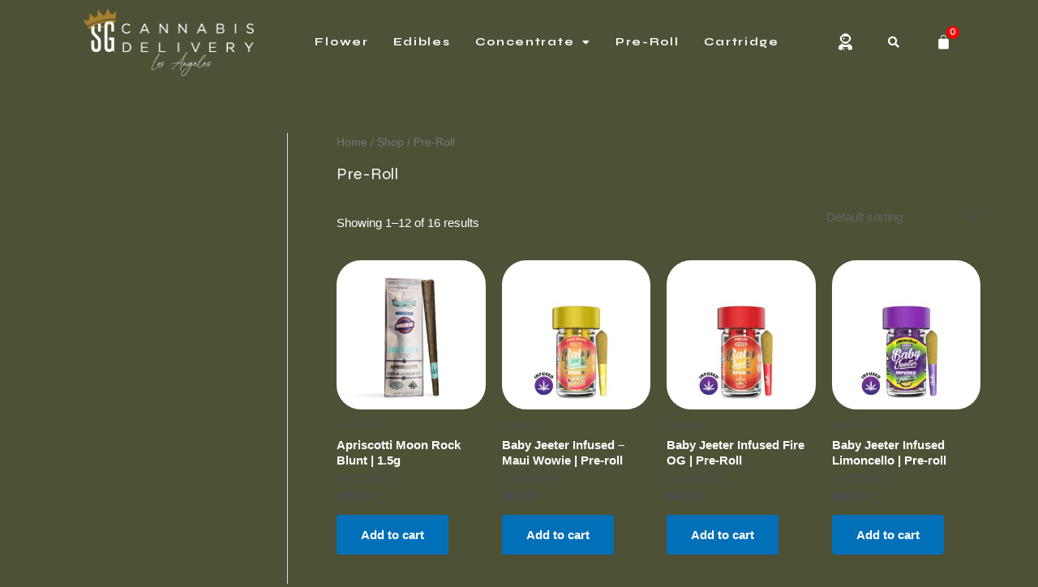

--- FILE ---
content_type: text/css
request_url: https://sgdla.roybernal.com/wp-content/uploads/elementor/css/post-6.css?ver=1740174664
body_size: 546
content:
.elementor-kit-6{--e-global-color-primary:#A77E2C;--e-global-color-secondary:#4D5137;--e-global-color-text:#FFFFFF;--e-global-color-accent:#D49A28;--e-global-color-c5ed2fe:#1B1B1B;--e-global-color-3f7343f:#FFFFFF00;--e-global-color-44ac5bf:#1B1B1B59;--e-global-color-86fb9bf:#3E412E;--e-global-typography-primary-font-family:"Montserrat";--e-global-typography-primary-font-weight:600;--e-global-typography-secondary-font-family:"Syne";--e-global-typography-secondary-font-size:20px;--e-global-typography-secondary-font-weight:700;--e-global-typography-secondary-letter-spacing:0.7px;--e-global-typography-text-font-family:"Montserrat";--e-global-typography-text-font-size:14px;--e-global-typography-text-font-weight:400;--e-global-typography-accent-font-family:"Syne";--e-global-typography-accent-font-size:25px;--e-global-typography-accent-font-weight:700;--e-global-typography-accent-letter-spacing:1px;background-color:#4D5136;color:var( --e-global-color-text );--e-page-transition-entrance-animation:e-page-transition-fade-out;--e-page-transition-exit-animation:e-page-transition-fade-in;--e-page-transition-animation-duration:1150ms;--e-preloader-animation:pulse;--e-preloader-animation-duration:1500ms;--e-preloader-delay:0ms;--e-preloader-width:10%;--e-preloader-max-width:10%;--e-preloader-opacity:0.8;}.elementor-kit-6 e-page-transition{background-color:#040200C7;}.elementor-kit-6 a{color:var( --e-global-color-primary );}.elementor-kit-6 a:hover{color:var( --e-global-color-accent );}.elementor-kit-6 h1{color:var( --e-global-color-text );font-family:"Syne", Sans-serif;font-size:20px;letter-spacing:0.5px;}.elementor-kit-6 h2{color:var( --e-global-color-text );}.elementor-kit-6 h3{color:var( --e-global-color-text );}.elementor-kit-6 h4{color:var( --e-global-color-text );}.elementor-kit-6 h5{color:var( --e-global-color-text );}.elementor-kit-6 h6{color:var( --e-global-color-text );}.elementor-kit-6 img{border-radius:30px 30px 30px 30px;transition-duration:0.5s;}.elementor-kit-6 input:not([type="button"]):not([type="submit"]),.elementor-kit-6 textarea,.elementor-kit-6 .elementor-field-textual{color:var( --e-global-color-text );border-radius:13px 13px 13px 13px;}.elementor-section.elementor-section-boxed > .elementor-container{max-width:1140px;}.e-con{--container-max-width:1140px;}.elementor-widget:not(:last-child){margin-block-end:20px;}.elementor-element{--widgets-spacing:20px 20px;--widgets-spacing-row:20px;--widgets-spacing-column:20px;}{}h1.entry-title{display:var(--page-title-display);}.elementor-lightbox{background-color:#1B1B1BBA;--lightbox-ui-color:var( --e-global-color-primary );--lightbox-ui-color-hover:var( --e-global-color-primary );--lightbox-text-color:var( --e-global-color-text );}@media(max-width:1366px){.elementor-kit-6{--e-preloader-width:15%;--e-preloader-max-width:15%;}}@media(max-width:1024px){.elementor-section.elementor-section-boxed > .elementor-container{max-width:1024px;}.e-con{--container-max-width:1024px;}.elementor-kit-6{--e-preloader-width:20%;--e-preloader-max-width:20%;--e-preloader-opacity:0.8;}}@media(max-width:767px){.elementor-section.elementor-section-boxed > .elementor-container{max-width:767px;}.e-con{--container-max-width:767px;}.elementor-kit-6{--e-preloader-width:30%;--e-preloader-max-width:30%;}}

--- FILE ---
content_type: text/css
request_url: https://sgdla.roybernal.com/wp-content/uploads/elementor/css/post-709.css?ver=1740174668
body_size: 2581
content:
.elementor-709 .elementor-element.elementor-element-573c698 > .elementor-element-populated{margin:0px 0px 0px 0px;--e-column-margin-right:0px;--e-column-margin-left:0px;padding:0px 0px 0px 0px;}.elementor-widget-image .widget-image-caption{color:var( --e-global-color-text );font-family:var( --e-global-typography-text-font-family ), Sans-serif;font-size:var( --e-global-typography-text-font-size );font-weight:var( --e-global-typography-text-font-weight );}.elementor-709 .elementor-element.elementor-element-1c0764a{text-align:center;}.elementor-709 .elementor-element.elementor-element-1c0764a img{width:80%;max-width:80%;border-radius:0px 0px 0px 0px;box-shadow:0px 0px 10px 0px rgba(0, 0, 0, 0);}.elementor-bc-flex-widget .elementor-709 .elementor-element.elementor-element-5f8a733.elementor-column .elementor-widget-wrap{align-items:center;}.elementor-709 .elementor-element.elementor-element-5f8a733.elementor-column.elementor-element[data-element_type="column"] > .elementor-widget-wrap.elementor-element-populated{align-content:center;align-items:center;}.elementor-709 .elementor-element.elementor-element-5f8a733.elementor-column > .elementor-widget-wrap{justify-content:center;}.elementor-709 .elementor-element.elementor-element-5f8a733 > .elementor-element-populated{margin:0px 0px 0px 0px;--e-column-margin-right:0px;--e-column-margin-left:0px;padding:0px 0px 0px 0px;}.elementor-widget-nav-menu .elementor-nav-menu .elementor-item{font-family:var( --e-global-typography-primary-font-family ), Sans-serif;font-weight:var( --e-global-typography-primary-font-weight );}.elementor-widget-nav-menu .elementor-nav-menu--main .elementor-item{color:var( --e-global-color-text );fill:var( --e-global-color-text );}.elementor-widget-nav-menu .elementor-nav-menu--main .elementor-item:hover,
					.elementor-widget-nav-menu .elementor-nav-menu--main .elementor-item.elementor-item-active,
					.elementor-widget-nav-menu .elementor-nav-menu--main .elementor-item.highlighted,
					.elementor-widget-nav-menu .elementor-nav-menu--main .elementor-item:focus{color:var( --e-global-color-accent );fill:var( --e-global-color-accent );}.elementor-widget-nav-menu .elementor-nav-menu--main:not(.e--pointer-framed) .elementor-item:before,
					.elementor-widget-nav-menu .elementor-nav-menu--main:not(.e--pointer-framed) .elementor-item:after{background-color:var( --e-global-color-accent );}.elementor-widget-nav-menu .e--pointer-framed .elementor-item:before,
					.elementor-widget-nav-menu .e--pointer-framed .elementor-item:after{border-color:var( --e-global-color-accent );}.elementor-widget-nav-menu{--e-nav-menu-divider-color:var( --e-global-color-text );}.elementor-widget-nav-menu .elementor-nav-menu--dropdown .elementor-item, .elementor-widget-nav-menu .elementor-nav-menu--dropdown  .elementor-sub-item{font-family:var( --e-global-typography-accent-font-family ), Sans-serif;font-size:var( --e-global-typography-accent-font-size );font-weight:var( --e-global-typography-accent-font-weight );letter-spacing:var( --e-global-typography-accent-letter-spacing );}.elementor-709 .elementor-element.elementor-element-0f5ca25 .elementor-menu-toggle{margin-left:auto;background-color:var( --e-global-color-primary );border-width:0px;border-radius:13px;}.elementor-709 .elementor-element.elementor-element-0f5ca25 .elementor-nav-menu .elementor-item{font-family:"Syne", Sans-serif;font-size:14px;font-weight:700;letter-spacing:1.7px;}.elementor-709 .elementor-element.elementor-element-0f5ca25 .elementor-nav-menu--main .elementor-item:hover,
					.elementor-709 .elementor-element.elementor-element-0f5ca25 .elementor-nav-menu--main .elementor-item.elementor-item-active,
					.elementor-709 .elementor-element.elementor-element-0f5ca25 .elementor-nav-menu--main .elementor-item.highlighted,
					.elementor-709 .elementor-element.elementor-element-0f5ca25 .elementor-nav-menu--main .elementor-item:focus{color:#fff;}.elementor-709 .elementor-element.elementor-element-0f5ca25 .elementor-nav-menu--main:not(.e--pointer-framed) .elementor-item:before,
					.elementor-709 .elementor-element.elementor-element-0f5ca25 .elementor-nav-menu--main:not(.e--pointer-framed) .elementor-item:after{background-color:#D49A28D9;}.elementor-709 .elementor-element.elementor-element-0f5ca25 .e--pointer-framed .elementor-item:before,
					.elementor-709 .elementor-element.elementor-element-0f5ca25 .e--pointer-framed .elementor-item:after{border-color:#D49A28D9;}.elementor-709 .elementor-element.elementor-element-0f5ca25 .elementor-nav-menu--main .elementor-item.elementor-item-active{color:var( --e-global-color-text );}.elementor-709 .elementor-element.elementor-element-0f5ca25 .elementor-nav-menu--main:not(.e--pointer-framed) .elementor-item.elementor-item-active:before,
					.elementor-709 .elementor-element.elementor-element-0f5ca25 .elementor-nav-menu--main:not(.e--pointer-framed) .elementor-item.elementor-item-active:after{background-color:var( --e-global-color-accent );}.elementor-709 .elementor-element.elementor-element-0f5ca25 .e--pointer-framed .elementor-item.elementor-item-active:before,
					.elementor-709 .elementor-element.elementor-element-0f5ca25 .e--pointer-framed .elementor-item.elementor-item-active:after{border-color:var( --e-global-color-accent );}.elementor-709 .elementor-element.elementor-element-0f5ca25 .elementor-nav-menu--main .elementor-item{padding-left:10px;padding-right:10px;padding-top:8px;padding-bottom:8px;}.elementor-709 .elementor-element.elementor-element-0f5ca25{--e-nav-menu-horizontal-menu-item-margin:calc( 10px / 2 );--nav-menu-icon-size:13px;}.elementor-709 .elementor-element.elementor-element-0f5ca25 .elementor-nav-menu--main:not(.elementor-nav-menu--layout-horizontal) .elementor-nav-menu > li:not(:last-child){margin-bottom:10px;}.elementor-709 .elementor-element.elementor-element-0f5ca25 .elementor-item:before{border-radius:13px;}.elementor-709 .elementor-element.elementor-element-0f5ca25 .e--animation-shutter-in-horizontal .elementor-item:before{border-radius:13px 13px 0 0;}.elementor-709 .elementor-element.elementor-element-0f5ca25 .e--animation-shutter-in-horizontal .elementor-item:after{border-radius:0 0 13px 13px;}.elementor-709 .elementor-element.elementor-element-0f5ca25 .e--animation-shutter-in-vertical .elementor-item:before{border-radius:0 13px 13px 0;}.elementor-709 .elementor-element.elementor-element-0f5ca25 .e--animation-shutter-in-vertical .elementor-item:after{border-radius:13px 0 0 13px;}.elementor-709 .elementor-element.elementor-element-0f5ca25 .elementor-nav-menu--dropdown a, .elementor-709 .elementor-element.elementor-element-0f5ca25 .elementor-menu-toggle{color:var( --e-global-color-text );}.elementor-709 .elementor-element.elementor-element-0f5ca25 .elementor-nav-menu--dropdown{background-color:#4D5137E3;border-style:solid;border-width:1px 1px 1px 1px;border-color:var( --e-global-color-accent );border-radius:12px 12px 12px 12px;}.elementor-709 .elementor-element.elementor-element-0f5ca25 .elementor-nav-menu--dropdown a:hover,
					.elementor-709 .elementor-element.elementor-element-0f5ca25 .elementor-nav-menu--dropdown a.elementor-item-active,
					.elementor-709 .elementor-element.elementor-element-0f5ca25 .elementor-nav-menu--dropdown a.highlighted,
					.elementor-709 .elementor-element.elementor-element-0f5ca25 .elementor-menu-toggle:hover{color:var( --e-global-color-text );}.elementor-709 .elementor-element.elementor-element-0f5ca25 .elementor-nav-menu--dropdown a:hover,
					.elementor-709 .elementor-element.elementor-element-0f5ca25 .elementor-nav-menu--dropdown a.elementor-item-active,
					.elementor-709 .elementor-element.elementor-element-0f5ca25 .elementor-nav-menu--dropdown a.highlighted{background-color:#D49A28D9;}.elementor-709 .elementor-element.elementor-element-0f5ca25 .elementor-nav-menu--dropdown a.elementor-item-active{color:var( --e-global-color-text );background-color:#D49A28D9;}.elementor-709 .elementor-element.elementor-element-0f5ca25 .elementor-nav-menu--dropdown .elementor-item, .elementor-709 .elementor-element.elementor-element-0f5ca25 .elementor-nav-menu--dropdown  .elementor-sub-item{font-family:"Syne", Sans-serif;font-size:15px;font-weight:700;letter-spacing:2px;}.elementor-709 .elementor-element.elementor-element-0f5ca25 .elementor-nav-menu--dropdown li:first-child a{border-top-left-radius:12px;border-top-right-radius:12px;}.elementor-709 .elementor-element.elementor-element-0f5ca25 .elementor-nav-menu--dropdown li:last-child a{border-bottom-right-radius:12px;border-bottom-left-radius:12px;}.elementor-709 .elementor-element.elementor-element-0f5ca25 .elementor-nav-menu--dropdown a{padding-top:8px;padding-bottom:8px;}.elementor-709 .elementor-element.elementor-element-0f5ca25 .elementor-nav-menu--main > .elementor-nav-menu > li > .elementor-nav-menu--dropdown, .elementor-709 .elementor-element.elementor-element-0f5ca25 .elementor-nav-menu__container.elementor-nav-menu--dropdown{margin-top:5px !important;}.elementor-709 .elementor-element.elementor-element-0f5ca25 div.elementor-menu-toggle{color:var( --e-global-color-text );}.elementor-709 .elementor-element.elementor-element-0f5ca25 div.elementor-menu-toggle svg{fill:var( --e-global-color-text );}.elementor-709 .elementor-element.elementor-element-0f5ca25 div.elementor-menu-toggle:hover{color:var( --e-global-color-accent );}.elementor-709 .elementor-element.elementor-element-0f5ca25 div.elementor-menu-toggle:hover svg{fill:var( --e-global-color-accent );}.elementor-709 .elementor-element.elementor-element-0f5ca25 .elementor-menu-toggle:hover{background-color:var( --e-global-color-text );}.elementor-bc-flex-widget .elementor-709 .elementor-element.elementor-element-4e75208.elementor-column .elementor-widget-wrap{align-items:center;}.elementor-709 .elementor-element.elementor-element-4e75208.elementor-column.elementor-element[data-element_type="column"] > .elementor-widget-wrap.elementor-element-populated{align-content:center;align-items:center;}.elementor-709 .elementor-element.elementor-element-4e75208.elementor-column > .elementor-widget-wrap{justify-content:center;}.elementor-bc-flex-widget .elementor-709 .elementor-element.elementor-element-faea526.elementor-column .elementor-widget-wrap{align-items:center;}.elementor-709 .elementor-element.elementor-element-faea526.elementor-column.elementor-element[data-element_type="column"] > .elementor-widget-wrap.elementor-element-populated{align-content:center;align-items:center;}.elementor-709 .elementor-element.elementor-element-faea526.elementor-column > .elementor-widget-wrap{justify-content:center;}.elementor-widget-icon.elementor-view-stacked .elementor-icon{background-color:var( --e-global-color-primary );}.elementor-widget-icon.elementor-view-framed .elementor-icon, .elementor-widget-icon.elementor-view-default .elementor-icon{color:var( --e-global-color-primary );border-color:var( --e-global-color-primary );}.elementor-widget-icon.elementor-view-framed .elementor-icon, .elementor-widget-icon.elementor-view-default .elementor-icon svg{fill:var( --e-global-color-primary );}.elementor-709 .elementor-element.elementor-element-d425072 > .elementor-widget-container{margin:0px 0px -7px 0px;padding:0px 0px 0px 0px;}.elementor-709 .elementor-element.elementor-element-d425072 .elementor-icon-wrapper{text-align:center;}.elementor-709 .elementor-element.elementor-element-d425072.elementor-view-stacked .elementor-icon{background-color:var( --e-global-color-3f7343f );color:var( --e-global-color-text );}.elementor-709 .elementor-element.elementor-element-d425072.elementor-view-framed .elementor-icon, .elementor-709 .elementor-element.elementor-element-d425072.elementor-view-default .elementor-icon{color:var( --e-global-color-3f7343f );border-color:var( --e-global-color-3f7343f );}.elementor-709 .elementor-element.elementor-element-d425072.elementor-view-framed .elementor-icon, .elementor-709 .elementor-element.elementor-element-d425072.elementor-view-default .elementor-icon svg{fill:var( --e-global-color-3f7343f );}.elementor-709 .elementor-element.elementor-element-d425072.elementor-view-framed .elementor-icon{background-color:var( --e-global-color-text );}.elementor-709 .elementor-element.elementor-element-d425072.elementor-view-stacked .elementor-icon svg{fill:var( --e-global-color-text );}.elementor-709 .elementor-element.elementor-element-d425072.elementor-view-stacked .elementor-icon:hover{background-color:var( --e-global-color-accent );color:var( --e-global-color-text );}.elementor-709 .elementor-element.elementor-element-d425072.elementor-view-framed .elementor-icon:hover, .elementor-709 .elementor-element.elementor-element-d425072.elementor-view-default .elementor-icon:hover{color:var( --e-global-color-accent );border-color:var( --e-global-color-accent );}.elementor-709 .elementor-element.elementor-element-d425072.elementor-view-framed .elementor-icon:hover, .elementor-709 .elementor-element.elementor-element-d425072.elementor-view-default .elementor-icon:hover svg{fill:var( --e-global-color-accent );}.elementor-709 .elementor-element.elementor-element-d425072.elementor-view-framed .elementor-icon:hover{background-color:var( --e-global-color-text );}.elementor-709 .elementor-element.elementor-element-d425072.elementor-view-stacked .elementor-icon:hover svg{fill:var( --e-global-color-text );}.elementor-709 .elementor-element.elementor-element-d425072 .elementor-icon{font-size:20px;padding:10px;border-radius:13px 13px 13px 13px;}.elementor-709 .elementor-element.elementor-element-d425072 .elementor-icon svg{height:20px;}.elementor-bc-flex-widget .elementor-709 .elementor-element.elementor-element-53d1c96.elementor-column .elementor-widget-wrap{align-items:center;}.elementor-709 .elementor-element.elementor-element-53d1c96.elementor-column.elementor-element[data-element_type="column"] > .elementor-widget-wrap.elementor-element-populated{align-content:center;align-items:center;}.elementor-709 .elementor-element.elementor-element-53d1c96.elementor-column > .elementor-widget-wrap{justify-content:center;}.elementor-widget-search-form input[type="search"].elementor-search-form__input{font-family:var( --e-global-typography-text-font-family ), Sans-serif;font-size:var( --e-global-typography-text-font-size );font-weight:var( --e-global-typography-text-font-weight );}.elementor-widget-search-form .elementor-search-form__input,
					.elementor-widget-search-form .elementor-search-form__icon,
					.elementor-widget-search-form .elementor-lightbox .dialog-lightbox-close-button,
					.elementor-widget-search-form .elementor-lightbox .dialog-lightbox-close-button:hover,
					.elementor-widget-search-form.elementor-search-form--skin-full_screen input[type="search"].elementor-search-form__input{color:var( --e-global-color-text );fill:var( --e-global-color-text );}.elementor-widget-search-form .elementor-search-form__submit{font-family:var( --e-global-typography-text-font-family ), Sans-serif;font-size:var( --e-global-typography-text-font-size );font-weight:var( --e-global-typography-text-font-weight );background-color:var( --e-global-color-secondary );}.elementor-709 .elementor-element.elementor-element-168c9f9 .elementor-search-form{text-align:center;}.elementor-709 .elementor-element.elementor-element-168c9f9 .elementor-search-form__toggle{--e-search-form-toggle-size:35px;--e-search-form-toggle-color:var( --e-global-color-text );--e-search-form-toggle-background-color:var( --e-global-color-3f7343f );--e-search-form-toggle-icon-size:calc(40em / 100);--e-search-form-toggle-border-radius:13px;}.elementor-709 .elementor-element.elementor-element-168c9f9.elementor-search-form--skin-full_screen .elementor-search-form__container{background-color:var( --e-global-color-44ac5bf );}.elementor-709 .elementor-element.elementor-element-168c9f9 input[type="search"].elementor-search-form__input{font-family:"Montserrat", Sans-serif;font-size:14px;font-weight:400;}.elementor-709 .elementor-element.elementor-element-168c9f9:not(.elementor-search-form--skin-full_screen) .elementor-search-form__container{border-color:var( --e-global-color-accent );border-radius:10px;}.elementor-709 .elementor-element.elementor-element-168c9f9.elementor-search-form--skin-full_screen input[type="search"].elementor-search-form__input{border-color:var( --e-global-color-accent );border-radius:10px;}.elementor-709 .elementor-element.elementor-element-168c9f9:not(.elementor-search-form--skin-full_screen) .elementor-search-form--focus .elementor-search-form__input,
					.elementor-709 .elementor-element.elementor-element-168c9f9 .elementor-search-form--focus .elementor-search-form__icon,
					.elementor-709 .elementor-element.elementor-element-168c9f9 .elementor-lightbox .dialog-lightbox-close-button:hover,
					.elementor-709 .elementor-element.elementor-element-168c9f9.elementor-search-form--skin-full_screen input[type="search"].elementor-search-form__input:focus{color:var( --e-global-color-text );fill:var( --e-global-color-text );}.elementor-709 .elementor-element.elementor-element-168c9f9:not(.elementor-search-form--skin-full_screen) .elementor-search-form--focus .elementor-search-form__container{border-color:var( --e-global-color-accent );}.elementor-709 .elementor-element.elementor-element-168c9f9.elementor-search-form--skin-full_screen input[type="search"].elementor-search-form__input:focus{border-color:var( --e-global-color-accent );}.elementor-709 .elementor-element.elementor-element-168c9f9 .elementor-search-form__toggle:hover{--e-search-form-toggle-color:var( --e-global-color-text );--e-search-form-toggle-background-color:var( --e-global-color-accent );}.elementor-709 .elementor-element.elementor-element-168c9f9 .elementor-search-form__toggle:focus{--e-search-form-toggle-color:var( --e-global-color-text );--e-search-form-toggle-background-color:var( --e-global-color-accent );}.elementor-bc-flex-widget .elementor-709 .elementor-element.elementor-element-acb1e20.elementor-column .elementor-widget-wrap{align-items:center;}.elementor-709 .elementor-element.elementor-element-acb1e20.elementor-column.elementor-element[data-element_type="column"] > .elementor-widget-wrap.elementor-element-populated{align-content:center;align-items:center;}.elementor-709 .elementor-element.elementor-element-acb1e20.elementor-column > .elementor-widget-wrap{justify-content:center;}.elementor-widget-woocommerce-menu-cart .elementor-menu-cart__toggle .elementor-button{font-family:var( --e-global-typography-primary-font-family ), Sans-serif;font-weight:var( --e-global-typography-primary-font-weight );}.elementor-widget-woocommerce-menu-cart .elementor-menu-cart__product-name a{font-family:var( --e-global-typography-primary-font-family ), Sans-serif;font-weight:var( --e-global-typography-primary-font-weight );}.elementor-widget-woocommerce-menu-cart .elementor-menu-cart__product-price{font-family:var( --e-global-typography-primary-font-family ), Sans-serif;font-weight:var( --e-global-typography-primary-font-weight );}.elementor-widget-woocommerce-menu-cart .elementor-menu-cart__footer-buttons .elementor-button{font-family:var( --e-global-typography-primary-font-family ), Sans-serif;font-weight:var( --e-global-typography-primary-font-weight );}.elementor-widget-woocommerce-menu-cart .elementor-menu-cart__footer-buttons a.elementor-button--view-cart{font-family:var( --e-global-typography-primary-font-family ), Sans-serif;font-weight:var( --e-global-typography-primary-font-weight );}.elementor-widget-woocommerce-menu-cart .elementor-menu-cart__footer-buttons a.elementor-button--checkout{font-family:var( --e-global-typography-primary-font-family ), Sans-serif;font-weight:var( --e-global-typography-primary-font-weight );}.elementor-widget-woocommerce-menu-cart .woocommerce-mini-cart__empty-message{font-family:var( --e-global-typography-primary-font-family ), Sans-serif;font-weight:var( --e-global-typography-primary-font-weight );}.elementor-709 .elementor-element.elementor-element-318fe07 .elementor-menu-cart__close-button, .elementor-709 .elementor-element.elementor-element-318fe07 .elementor-menu-cart__close-button-custom{margin-right:auto;}.elementor-709 .elementor-element.elementor-element-318fe07{--main-alignment:center;--side-cart-alignment-transform:translateX(100%);--side-cart-alignment-left:auto;--side-cart-alignment-right:0;--divider-style:solid;--subtotal-divider-style:solid;--elementor-remove-from-cart-button:none;--remove-from-cart-button:block;--toggle-button-icon-color:var( --e-global-color-text );--toggle-button-background-color:var( --e-global-color-3f7343f );--toggle-button-border-color:var( --e-global-color-3f7343f );--toggle-button-icon-hover-color:var( --e-global-color-text );--toggle-button-hover-background-color:var( --e-global-color-accent );--toggle-button-hover-border-color:var( --e-global-color-accent );--toggle-button-border-radius:13px;--toggle-icon-size:19px;--toggle-icon-padding:7px 7px 7px 7px;--items-indicator-text-color:var( --e-global-color-text );--items-indicator-background-color:#FF0000;--cart-background-color:var( --e-global-color-secondary );--cart-border-style:none;--cart-border-radius:20px 0px 0px 20px;--cart-close-icon-size:24px;--cart-close-button-color:var( --e-global-color-primary );--cart-close-button-hover-color:var( --e-global-color-accent );--remove-item-button-color:var( --e-global-color-text );--menu-cart-subtotal-color:var( --e-global-color-text );--cart-footer-layout:1fr 1fr;--products-max-height-sidecart:calc(100vh - 240px);--products-max-height-minicart:calc(100vh - 385px);}.elementor-709 .elementor-element.elementor-element-318fe07 .elementor-menu-cart__toggle .elementor-button:hover{box-shadow:3px 3px 10px 1px rgba(0,0,0,0.5);}body:not(.rtl) .elementor-709 .elementor-element.elementor-element-318fe07 .elementor-menu-cart__toggle .elementor-button-icon .elementor-button-icon-qty[data-counter]{right:-10px;top:-10px;}body.rtl .elementor-709 .elementor-element.elementor-element-318fe07 .elementor-menu-cart__toggle .elementor-button-icon .elementor-button-icon-qty[data-counter]{right:10px;top:-10px;left:auto;}.elementor-709 .elementor-element.elementor-element-318fe07 .elementor-menu-cart__main{box-shadow:-4px 7px 10px 9px rgba(0, 0, 0, 0.41);}.elementor-709 .elementor-element.elementor-element-318fe07 .elementor-menu-cart__subtotal{font-family:"Montserrat", Sans-serif;}.elementor-709 .elementor-element.elementor-element-318fe07 .widget_shopping_cart_content{--subtotal-divider-left-width:0;--subtotal-divider-right-width:0;}.elementor-709{padding:0px 0px 0px 0px;}.elementor-theme-builder-content-area{height:400px;}.elementor-location-header:before, .elementor-location-footer:before{content:"";display:table;clear:both;}@media(max-width:1024px){.elementor-widget-image .widget-image-caption{font-size:var( --e-global-typography-text-font-size );}.elementor-bc-flex-widget .elementor-709 .elementor-element.elementor-element-5f8a733.elementor-column .elementor-widget-wrap{align-items:center;}.elementor-709 .elementor-element.elementor-element-5f8a733.elementor-column.elementor-element[data-element_type="column"] > .elementor-widget-wrap.elementor-element-populated{align-content:center;align-items:center;}.elementor-709 .elementor-element.elementor-element-5f8a733.elementor-column > .elementor-widget-wrap{justify-content:flex-end;}.elementor-widget-nav-menu .elementor-nav-menu--dropdown .elementor-item, .elementor-widget-nav-menu .elementor-nav-menu--dropdown  .elementor-sub-item{font-size:var( --e-global-typography-accent-font-size );letter-spacing:var( --e-global-typography-accent-letter-spacing );}.elementor-709 .elementor-element.elementor-element-0f5ca25 .elementor-nav-menu .elementor-item{font-size:11px;letter-spacing:1px;}.elementor-709 .elementor-element.elementor-element-0f5ca25{--e-nav-menu-horizontal-menu-item-margin:calc( 1px / 2 );--nav-menu-icon-size:24px;}.elementor-709 .elementor-element.elementor-element-0f5ca25 .elementor-nav-menu--main:not(.elementor-nav-menu--layout-horizontal) .elementor-nav-menu > li:not(:last-child){margin-bottom:1px;}.elementor-709 .elementor-element.elementor-element-0f5ca25 .elementor-nav-menu--dropdown a{padding-top:5px;padding-bottom:5px;}.elementor-709 .elementor-element.elementor-element-0f5ca25 .elementor-nav-menu--main > .elementor-nav-menu > li > .elementor-nav-menu--dropdown, .elementor-709 .elementor-element.elementor-element-0f5ca25 .elementor-nav-menu__container.elementor-nav-menu--dropdown{margin-top:0px !important;}.elementor-709 .elementor-element.elementor-element-0f5ca25 .elementor-menu-toggle{border-width:0px;border-radius:13px;}.elementor-widget-search-form input[type="search"].elementor-search-form__input{font-size:var( --e-global-typography-text-font-size );}.elementor-widget-search-form .elementor-search-form__submit{font-size:var( --e-global-typography-text-font-size );}}@media(min-width:768px){.elementor-709 .elementor-element.elementor-element-573c698{width:22.19%;}.elementor-709 .elementor-element.elementor-element-5f8a733{width:58.702%;}.elementor-709 .elementor-element.elementor-element-4e75208{width:18.768%;}.elementor-709 .elementor-element.elementor-element-53d1c96{width:28.172%;}.elementor-709 .elementor-element.elementor-element-acb1e20{width:38.156%;}}@media(max-width:1366px) and (min-width:768px){.elementor-709 .elementor-element.elementor-element-573c698{width:25%;}}@media(max-width:1024px) and (min-width:768px){.elementor-709 .elementor-element.elementor-element-573c698{width:35%;}.elementor-709 .elementor-element.elementor-element-5f8a733{width:40%;}.elementor-709 .elementor-element.elementor-element-4e75208{width:25%;}}@media(max-width:1366px){.elementor-widget-image .widget-image-caption{font-size:var( --e-global-typography-text-font-size );}.elementor-widget-nav-menu .elementor-nav-menu--dropdown .elementor-item, .elementor-widget-nav-menu .elementor-nav-menu--dropdown  .elementor-sub-item{font-size:var( --e-global-typography-accent-font-size );letter-spacing:var( --e-global-typography-accent-letter-spacing );}.elementor-widget-search-form input[type="search"].elementor-search-form__input{font-size:var( --e-global-typography-text-font-size );}.elementor-widget-search-form .elementor-search-form__submit{font-size:var( --e-global-typography-text-font-size );}}@media(max-width:767px){.elementor-709 .elementor-element.elementor-element-573c698{width:60%;}.elementor-widget-image .widget-image-caption{font-size:var( --e-global-typography-text-font-size );}.elementor-709 .elementor-element.elementor-element-1c0764a img{width:80%;max-width:80%;}.elementor-709 .elementor-element.elementor-element-5f8a733{width:40%;}.elementor-bc-flex-widget .elementor-709 .elementor-element.elementor-element-5f8a733.elementor-column .elementor-widget-wrap{align-items:center;}.elementor-709 .elementor-element.elementor-element-5f8a733.elementor-column.elementor-element[data-element_type="column"] > .elementor-widget-wrap.elementor-element-populated{align-content:center;align-items:center;}.elementor-709 .elementor-element.elementor-element-5f8a733.elementor-column > .elementor-widget-wrap{justify-content:center;}.elementor-widget-nav-menu .elementor-nav-menu--dropdown .elementor-item, .elementor-widget-nav-menu .elementor-nav-menu--dropdown  .elementor-sub-item{font-size:var( --e-global-typography-accent-font-size );letter-spacing:var( --e-global-typography-accent-letter-spacing );}.elementor-709 .elementor-element.elementor-element-0f5ca25 > .elementor-widget-container{margin:0px 25px 0px 0px;}.elementor-widget-search-form input[type="search"].elementor-search-form__input{font-size:var( --e-global-typography-text-font-size );}.elementor-widget-search-form .elementor-search-form__submit{font-size:var( --e-global-typography-text-font-size );}}

--- FILE ---
content_type: text/css
request_url: https://sgdla.roybernal.com/wp-content/uploads/elementor/css/post-972.css?ver=1740174668
body_size: 2101
content:
.elementor-972 .elementor-element.elementor-element-7e8faff:not(.elementor-motion-effects-element-type-background), .elementor-972 .elementor-element.elementor-element-7e8faff > .elementor-motion-effects-container > .elementor-motion-effects-layer{background-color:transparent;background-image:linear-gradient(180deg, var( --e-global-color-primary ) 0%, #6F5116 100%);}.elementor-972 .elementor-element.elementor-element-7e8faff > .elementor-container{max-width:1140px;}.elementor-972 .elementor-element.elementor-element-7e8faff, .elementor-972 .elementor-element.elementor-element-7e8faff > .elementor-background-overlay{border-radius:30px 30px 0px 0px;}.elementor-972 .elementor-element.elementor-element-7e8faff{transition:background 0.3s, border 0.3s, border-radius 0.3s, box-shadow 0.3s;margin-top:20px;margin-bottom:0px;padding:20px 20px 20px 20px;z-index:10;}.elementor-972 .elementor-element.elementor-element-7e8faff > .elementor-background-overlay{transition:background 0.3s, border-radius 0.3s, opacity 0.3s;}.elementor-972 .elementor-element.elementor-element-09f5032:not(.elementor-motion-effects-element-type-background) > .elementor-widget-wrap, .elementor-972 .elementor-element.elementor-element-09f5032 > .elementor-widget-wrap > .elementor-motion-effects-container > .elementor-motion-effects-layer{background-color:var( --e-global-color-secondary );}.elementor-972 .elementor-element.elementor-element-09f5032 > .elementor-element-populated, .elementor-972 .elementor-element.elementor-element-09f5032 > .elementor-element-populated > .elementor-background-overlay, .elementor-972 .elementor-element.elementor-element-09f5032 > .elementor-background-slideshow{border-radius:16px 16px 16px 16px;}.elementor-972 .elementor-element.elementor-element-09f5032 > .elementor-element-populated{transition:background 0.3s, border 0.3s, border-radius 0.3s, box-shadow 0.3s;margin:10px 10px 10px 10px;--e-column-margin-right:10px;--e-column-margin-left:10px;padding:20px 20px 20px 20px;}.elementor-972 .elementor-element.elementor-element-09f5032 > .elementor-element-populated > .elementor-background-overlay{transition:background 0.3s, border-radius 0.3s, opacity 0.3s;}.elementor-widget-image .widget-image-caption{color:var( --e-global-color-text );font-family:var( --e-global-typography-text-font-family ), Sans-serif;font-size:var( --e-global-typography-text-font-size );font-weight:var( --e-global-typography-text-font-weight );}.elementor-972 .elementor-element.elementor-element-ca3f751 img{border-radius:0px 0px 0px 0px;box-shadow:0px 0px 0px 0px rgba(0, 0, 0, 0);}.elementor-widget-button .elementor-button{background-color:var( --e-global-color-accent );font-family:var( --e-global-typography-accent-font-family ), Sans-serif;font-size:var( --e-global-typography-accent-font-size );font-weight:var( --e-global-typography-accent-font-weight );letter-spacing:var( --e-global-typography-accent-letter-spacing );}.elementor-972 .elementor-element.elementor-element-a2b71cf .elementor-button{background-color:var( --e-global-color-primary );font-family:"Montserrat", Sans-serif;font-size:12px;font-weight:700;line-height:16px;letter-spacing:0.8px;fill:var( --e-global-color-text );color:var( --e-global-color-text );border-radius:11px 11px 11px 11px;padding:5px 10px 5px 10px;}.elementor-972 .elementor-element.elementor-element-2f22c66:not(.elementor-motion-effects-element-type-background) > .elementor-widget-wrap, .elementor-972 .elementor-element.elementor-element-2f22c66 > .elementor-widget-wrap > .elementor-motion-effects-container > .elementor-motion-effects-layer{background-color:var( --e-global-color-secondary );}.elementor-bc-flex-widget .elementor-972 .elementor-element.elementor-element-2f22c66.elementor-column .elementor-widget-wrap{align-items:center;}.elementor-972 .elementor-element.elementor-element-2f22c66.elementor-column.elementor-element[data-element_type="column"] > .elementor-widget-wrap.elementor-element-populated{align-content:center;align-items:center;}.elementor-972 .elementor-element.elementor-element-2f22c66.elementor-column > .elementor-widget-wrap{justify-content:center;}.elementor-972 .elementor-element.elementor-element-2f22c66 > .elementor-element-populated, .elementor-972 .elementor-element.elementor-element-2f22c66 > .elementor-element-populated > .elementor-background-overlay, .elementor-972 .elementor-element.elementor-element-2f22c66 > .elementor-background-slideshow{border-radius:15px 15px 15px 15px;}.elementor-972 .elementor-element.elementor-element-2f22c66 > .elementor-element-populated{transition:background 0.3s, border 0.3s, border-radius 0.3s, box-shadow 0.3s;margin:10px 10px 10px 10px;--e-column-margin-right:10px;--e-column-margin-left:10px;padding:20px 20px 20px 20px;}.elementor-972 .elementor-element.elementor-element-2f22c66 > .elementor-element-populated > .elementor-background-overlay{transition:background 0.3s, border-radius 0.3s, opacity 0.3s;}.elementor-widget-text-editor{color:var( --e-global-color-text );font-family:var( --e-global-typography-text-font-family ), Sans-serif;font-size:var( --e-global-typography-text-font-size );font-weight:var( --e-global-typography-text-font-weight );}.elementor-widget-text-editor.elementor-drop-cap-view-stacked .elementor-drop-cap{background-color:var( --e-global-color-primary );}.elementor-widget-text-editor.elementor-drop-cap-view-framed .elementor-drop-cap, .elementor-widget-text-editor.elementor-drop-cap-view-default .elementor-drop-cap{color:var( --e-global-color-primary );border-color:var( --e-global-color-primary );}.elementor-972 .elementor-element.elementor-element-2b50542{text-align:left;font-family:"Montserrat", Sans-serif;font-size:12px;font-weight:400;line-height:20px;letter-spacing:0.9px;}.elementor-972 .elementor-element.elementor-element-bf57108 > .elementor-element-populated{margin:0px 0px 0px 0px;--e-column-margin-right:0px;--e-column-margin-left:0px;padding:0px 0px 0px 0px;}.elementor-972 .elementor-element.elementor-element-9e38b9d{margin-top:0px;margin-bottom:0px;padding:0px 0px 0px 0px;}.elementor-972 .elementor-element.elementor-element-23f8579 > .elementor-widget-wrap > .elementor-widget:not(.elementor-widget__width-auto):not(.elementor-widget__width-initial):not(:last-child):not(.elementor-absolute){margin-bottom:5px;}.elementor-972 .elementor-element.elementor-element-23f8579 > .elementor-element-populated{margin:10px 10px 10px 10px;--e-column-margin-right:10px;--e-column-margin-left:10px;}.elementor-widget-heading .elementor-heading-title{font-family:var( --e-global-typography-primary-font-family ), Sans-serif;font-weight:var( --e-global-typography-primary-font-weight );color:var( --e-global-color-primary );}.elementor-972 .elementor-element.elementor-element-2d194de{text-align:left;}.elementor-972 .elementor-element.elementor-element-2d194de .elementor-heading-title{font-family:"Syne", Sans-serif;font-size:15px;font-weight:600;letter-spacing:1px;color:var( --e-global-color-text );}.elementor-widget-divider{--divider-color:var( --e-global-color-secondary );}.elementor-widget-divider .elementor-divider__text{color:var( --e-global-color-secondary );font-family:var( --e-global-typography-secondary-font-family ), Sans-serif;font-size:var( --e-global-typography-secondary-font-size );font-weight:var( --e-global-typography-secondary-font-weight );letter-spacing:var( --e-global-typography-secondary-letter-spacing );}.elementor-widget-divider.elementor-view-stacked .elementor-icon{background-color:var( --e-global-color-secondary );}.elementor-widget-divider.elementor-view-framed .elementor-icon, .elementor-widget-divider.elementor-view-default .elementor-icon{color:var( --e-global-color-secondary );border-color:var( --e-global-color-secondary );}.elementor-widget-divider.elementor-view-framed .elementor-icon, .elementor-widget-divider.elementor-view-default .elementor-icon svg{fill:var( --e-global-color-secondary );}.elementor-972 .elementor-element.elementor-element-8381531{--divider-border-style:solid;--divider-color:var( --e-global-color-text );--divider-border-width:1px;}.elementor-972 .elementor-element.elementor-element-8381531 .elementor-divider-separator{width:50%;margin:0 auto;margin-left:0;}.elementor-972 .elementor-element.elementor-element-8381531 .elementor-divider{text-align:left;padding-block-start:5px;padding-block-end:5px;}.elementor-widget-icon-list .elementor-icon-list-item:not(:last-child):after{border-color:var( --e-global-color-text );}.elementor-widget-icon-list .elementor-icon-list-icon i{color:var( --e-global-color-primary );}.elementor-widget-icon-list .elementor-icon-list-icon svg{fill:var( --e-global-color-primary );}.elementor-widget-icon-list .elementor-icon-list-item > .elementor-icon-list-text, .elementor-widget-icon-list .elementor-icon-list-item > a{font-family:var( --e-global-typography-text-font-family ), Sans-serif;font-size:var( --e-global-typography-text-font-size );font-weight:var( --e-global-typography-text-font-weight );}.elementor-widget-icon-list .elementor-icon-list-text{color:var( --e-global-color-secondary );}.elementor-972 .elementor-element.elementor-element-cae648c .elementor-icon-list-icon i{transition:color 0.3s;}.elementor-972 .elementor-element.elementor-element-cae648c .elementor-icon-list-icon svg{transition:fill 0.3s;}.elementor-972 .elementor-element.elementor-element-cae648c{--e-icon-list-icon-size:14px;--e-icon-list-icon-align:left;--e-icon-list-icon-margin:0 calc(var(--e-icon-list-icon-size, 1em) * 0.25) 0 0;--icon-vertical-offset:0px;}.elementor-972 .elementor-element.elementor-element-cae648c .elementor-icon-list-item > .elementor-icon-list-text, .elementor-972 .elementor-element.elementor-element-cae648c .elementor-icon-list-item > a{font-family:"Montserrat", Sans-serif;font-size:14px;font-weight:500;}.elementor-972 .elementor-element.elementor-element-cae648c .elementor-icon-list-text{color:#FFFFFFBF;transition:color 0.3s;}.elementor-972 .elementor-element.elementor-element-cae648c .elementor-icon-list-item:hover .elementor-icon-list-text{color:var( --e-global-color-text );}.elementor-972 .elementor-element.elementor-element-c0fcbee > .elementor-widget-wrap > .elementor-widget:not(.elementor-widget__width-auto):not(.elementor-widget__width-initial):not(:last-child):not(.elementor-absolute){margin-bottom:5px;}.elementor-972 .elementor-element.elementor-element-c0fcbee > .elementor-element-populated{margin:10px 10px 10px 10px;--e-column-margin-right:10px;--e-column-margin-left:10px;}.elementor-972 .elementor-element.elementor-element-5b62876{text-align:left;}.elementor-972 .elementor-element.elementor-element-5b62876 .elementor-heading-title{font-family:"Syne", Sans-serif;font-size:15px;font-weight:600;letter-spacing:1px;color:var( --e-global-color-text );}.elementor-972 .elementor-element.elementor-element-2304797{--divider-border-style:solid;--divider-color:var( --e-global-color-text );--divider-border-width:1px;}.elementor-972 .elementor-element.elementor-element-2304797 .elementor-divider-separator{width:50%;margin:0 auto;margin-left:0;}.elementor-972 .elementor-element.elementor-element-2304797 .elementor-divider{text-align:left;padding-block-start:5px;padding-block-end:5px;}.elementor-972 .elementor-element.elementor-element-7dd79e0 .elementor-icon-list-icon i{transition:color 0.3s;}.elementor-972 .elementor-element.elementor-element-7dd79e0 .elementor-icon-list-icon svg{transition:fill 0.3s;}.elementor-972 .elementor-element.elementor-element-7dd79e0{--e-icon-list-icon-size:14px;--e-icon-list-icon-align:left;--e-icon-list-icon-margin:0 calc(var(--e-icon-list-icon-size, 1em) * 0.25) 0 0;--icon-vertical-offset:0px;}.elementor-972 .elementor-element.elementor-element-7dd79e0 .elementor-icon-list-item > .elementor-icon-list-text, .elementor-972 .elementor-element.elementor-element-7dd79e0 .elementor-icon-list-item > a{font-family:"Montserrat", Sans-serif;font-size:14px;font-weight:500;}.elementor-972 .elementor-element.elementor-element-7dd79e0 .elementor-icon-list-text{color:#FFFFFFBF;transition:color 0.3s;}.elementor-972 .elementor-element.elementor-element-7dd79e0 .elementor-icon-list-item:hover .elementor-icon-list-text{color:var( --e-global-color-text );}.elementor-972 .elementor-element.elementor-element-bfce99d:not(.elementor-motion-effects-element-type-background), .elementor-972 .elementor-element.elementor-element-bfce99d > .elementor-motion-effects-container > .elementor-motion-effects-layer{background-color:var( --e-global-color-c5ed2fe );}.elementor-972 .elementor-element.elementor-element-bfce99d > .elementor-container{max-width:1140px;}.elementor-972 .elementor-element.elementor-element-bfce99d, .elementor-972 .elementor-element.elementor-element-bfce99d > .elementor-background-overlay{border-radius:0px 0px 0px 0px;}.elementor-972 .elementor-element.elementor-element-bfce99d{transition:background 0.3s, border 0.3s, border-radius 0.3s, box-shadow 0.3s;margin-top:0px;margin-bottom:0px;padding:20px 20px 20px 20px;z-index:10;}.elementor-972 .elementor-element.elementor-element-bfce99d > .elementor-background-overlay{transition:background 0.3s, border-radius 0.3s, opacity 0.3s;}.elementor-972 .elementor-element.elementor-element-e0fce49 > .elementor-element-populated{margin:0px 0px 0px 0px;--e-column-margin-right:0px;--e-column-margin-left:0px;padding:0px 0px 0px 0px;}.elementor-972 .elementor-element.elementor-element-d412720:not(.elementor-motion-effects-element-type-background) > .elementor-widget-wrap, .elementor-972 .elementor-element.elementor-element-d412720 > .elementor-widget-wrap > .elementor-motion-effects-container > .elementor-motion-effects-layer{background-color:var( --e-global-color-primary );}.elementor-bc-flex-widget .elementor-972 .elementor-element.elementor-element-d412720.elementor-column .elementor-widget-wrap{align-items:center;}.elementor-972 .elementor-element.elementor-element-d412720.elementor-column.elementor-element[data-element_type="column"] > .elementor-widget-wrap.elementor-element-populated{align-content:center;align-items:center;}.elementor-972 .elementor-element.elementor-element-d412720.elementor-column > .elementor-widget-wrap{justify-content:center;}.elementor-972 .elementor-element.elementor-element-d412720 > .elementor-element-populated, .elementor-972 .elementor-element.elementor-element-d412720 > .elementor-element-populated > .elementor-background-overlay, .elementor-972 .elementor-element.elementor-element-d412720 > .elementor-background-slideshow{border-radius:15px 15px 15px 15px;}.elementor-972 .elementor-element.elementor-element-d412720 > .elementor-element-populated{transition:background 0.3s, border 0.3s, border-radius 0.3s, box-shadow 0.3s;margin:10px 10px 10px 10px;--e-column-margin-right:10px;--e-column-margin-left:10px;padding:20px 20px 20px 20px;}.elementor-972 .elementor-element.elementor-element-d412720 > .elementor-element-populated > .elementor-background-overlay{transition:background 0.3s, border-radius 0.3s, opacity 0.3s;}.elementor-972 .elementor-element.elementor-element-7a610e8{text-align:left;font-family:"Montserrat", Sans-serif;font-size:13px;font-weight:400;line-height:23px;letter-spacing:1.9px;}.elementor-972 .elementor-element.elementor-element-f436022:not(.elementor-motion-effects-element-type-background) > .elementor-widget-wrap, .elementor-972 .elementor-element.elementor-element-f436022 > .elementor-widget-wrap > .elementor-motion-effects-container > .elementor-motion-effects-layer{background-color:var( --e-global-color-primary );}.elementor-bc-flex-widget .elementor-972 .elementor-element.elementor-element-f436022.elementor-column .elementor-widget-wrap{align-items:center;}.elementor-972 .elementor-element.elementor-element-f436022.elementor-column.elementor-element[data-element_type="column"] > .elementor-widget-wrap.elementor-element-populated{align-content:center;align-items:center;}.elementor-972 .elementor-element.elementor-element-f436022.elementor-column > .elementor-widget-wrap{justify-content:center;}.elementor-972 .elementor-element.elementor-element-f436022 > .elementor-element-populated, .elementor-972 .elementor-element.elementor-element-f436022 > .elementor-element-populated > .elementor-background-overlay, .elementor-972 .elementor-element.elementor-element-f436022 > .elementor-background-slideshow{border-radius:15px 15px 15px 15px;}.elementor-972 .elementor-element.elementor-element-f436022 > .elementor-element-populated{transition:background 0.3s, border 0.3s, border-radius 0.3s, box-shadow 0.3s;margin:10px 10px 10px 10px;--e-column-margin-right:10px;--e-column-margin-left:10px;padding:20px 20px 20px 20px;}.elementor-972 .elementor-element.elementor-element-f436022 > .elementor-element-populated > .elementor-background-overlay{transition:background 0.3s, border-radius 0.3s, opacity 0.3s;}.elementor-972 .elementor-element.elementor-element-f83eddf > .elementor-widget-container{margin:0px 0px -21px 0px;padding:0px 0px 0px 0px;}.elementor-972 .elementor-element.elementor-element-f83eddf{text-align:left;font-family:"Montserrat", Sans-serif;font-size:13px;font-weight:400;line-height:23px;letter-spacing:1.9px;}.elementor-bc-flex-widget .elementor-972 .elementor-element.elementor-element-6d6c4b1.elementor-column .elementor-widget-wrap{align-items:center;}.elementor-972 .elementor-element.elementor-element-6d6c4b1.elementor-column.elementor-element[data-element_type="column"] > .elementor-widget-wrap.elementor-element-populated{align-content:center;align-items:center;}.elementor-972 .elementor-element.elementor-element-6d6c4b1.elementor-column > .elementor-widget-wrap{justify-content:center;}.elementor-972 .elementor-element.elementor-element-21da00b{width:auto;max-width:auto;text-align:center;font-family:"Montserrat", Sans-serif;font-size:12px;font-weight:400;text-transform:uppercase;letter-spacing:1.5px;}.elementor-972 .elementor-element.elementor-element-cf80fd0{width:auto;max-width:auto;align-self:center;text-align:center;}.elementor-972 .elementor-element.elementor-element-cf80fd0 > .elementor-widget-container{margin:5px 10px 5px 10px;padding:0px 0px 0px 0px;}.elementor-972 .elementor-element.elementor-element-cf80fd0 .elementor-heading-title{font-family:"Montserrat", Sans-serif;font-size:12px;font-weight:400;text-transform:uppercase;line-height:14px;letter-spacing:1.5px;color:#FFFFFFAD;}.elementor-972 .elementor-element.elementor-element-ffcf782{width:auto;max-width:auto;align-self:center;text-align:center;}.elementor-972 .elementor-element.elementor-element-ffcf782 > .elementor-widget-container{margin:7px 10px 6px 10px;padding:0px 0px 0px 0px;}.elementor-972 .elementor-element.elementor-element-ffcf782 .elementor-heading-title{font-family:"Montserrat", Sans-serif;font-size:12px;font-weight:300;text-transform:uppercase;line-height:14px;letter-spacing:1.5px;color:#FFFFFFAD;}.elementor-972{padding:0px 20px 0px 20px;}.elementor-theme-builder-content-area{height:400px;}.elementor-location-header:before, .elementor-location-footer:before{content:"";display:table;clear:both;}@media(max-width:1366px){.elementor-widget-image .widget-image-caption{font-size:var( --e-global-typography-text-font-size );}.elementor-widget-button .elementor-button{font-size:var( --e-global-typography-accent-font-size );letter-spacing:var( --e-global-typography-accent-letter-spacing );}.elementor-widget-text-editor{font-size:var( --e-global-typography-text-font-size );}.elementor-widget-divider .elementor-divider__text{font-size:var( --e-global-typography-secondary-font-size );letter-spacing:var( --e-global-typography-secondary-letter-spacing );}.elementor-widget-icon-list .elementor-icon-list-item > .elementor-icon-list-text, .elementor-widget-icon-list .elementor-icon-list-item > a{font-size:var( --e-global-typography-text-font-size );}.elementor-972 .elementor-element.elementor-element-e0fce49 > .elementor-element-populated{margin:0px 0px 0px 0px;--e-column-margin-right:0px;--e-column-margin-left:0px;padding:0px 0px 0px 0px;}.elementor-972 .elementor-element.elementor-element-6d6c4b1 > .elementor-element-populated{margin:0px 0px 0px 0px;--e-column-margin-right:0px;--e-column-margin-left:0px;padding:5px 5px 5px 5px;}.elementor-972 .elementor-element.elementor-element-cf80fd0 .elementor-heading-title{font-size:12px;line-height:16px;}}@media(max-width:1024px){.elementor-widget-image .widget-image-caption{font-size:var( --e-global-typography-text-font-size );}.elementor-widget-button .elementor-button{font-size:var( --e-global-typography-accent-font-size );letter-spacing:var( --e-global-typography-accent-letter-spacing );}.elementor-widget-text-editor{font-size:var( --e-global-typography-text-font-size );}.elementor-widget-divider .elementor-divider__text{font-size:var( --e-global-typography-secondary-font-size );letter-spacing:var( --e-global-typography-secondary-letter-spacing );}.elementor-widget-icon-list .elementor-icon-list-item > .elementor-icon-list-text, .elementor-widget-icon-list .elementor-icon-list-item > a{font-size:var( --e-global-typography-text-font-size );}.elementor-972 .elementor-element.elementor-element-e0fce49 > .elementor-element-populated{margin:0px 0px 0px 0px;--e-column-margin-right:0px;--e-column-margin-left:0px;padding:0px 0px 0px 0px;}.elementor-972 .elementor-element.elementor-element-7a610e8 > .elementor-widget-container{margin:0px 0px -20px 0px;padding:0px 0px 0px 0px;}.elementor-972 .elementor-element.elementor-element-7a610e8{font-size:12px;}.elementor-972 .elementor-element.elementor-element-f83eddf{font-size:12px;line-height:1.4em;letter-spacing:1.5px;}.elementor-972{padding:0px 10px 0px 10px;}}@media(max-width:767px){.elementor-widget-image .widget-image-caption{font-size:var( --e-global-typography-text-font-size );}.elementor-widget-button .elementor-button{font-size:var( --e-global-typography-accent-font-size );letter-spacing:var( --e-global-typography-accent-letter-spacing );}.elementor-widget-text-editor{font-size:var( --e-global-typography-text-font-size );}.elementor-widget-divider .elementor-divider__text{font-size:var( --e-global-typography-secondary-font-size );letter-spacing:var( --e-global-typography-secondary-letter-spacing );}.elementor-widget-icon-list .elementor-icon-list-item > .elementor-icon-list-text, .elementor-widget-icon-list .elementor-icon-list-item > a{font-size:var( --e-global-typography-text-font-size );}.elementor-972 .elementor-element.elementor-element-bfce99d{padding:10px 10px 10px 10px;}.elementor-972 .elementor-element.elementor-element-e0fce49 > .elementor-element-populated{margin:0px 0px 0px 0px;--e-column-margin-right:0px;--e-column-margin-left:0px;padding:0px 0px 0px 0px;}.elementor-972 .elementor-element.elementor-element-7a610e8{line-height:1.5em;letter-spacing:1.5px;}.elementor-972 .elementor-element.elementor-element-f83eddf{line-height:1.4em;letter-spacing:1.2px;}.elementor-972{padding:0px 10px 0px 10px;}}@media(min-width:768px){.elementor-972 .elementor-element.elementor-element-09f5032{width:24.653%;}.elementor-972 .elementor-element.elementor-element-2f22c66{width:40.605%;}.elementor-972 .elementor-element.elementor-element-bf57108{width:34.406%;}}